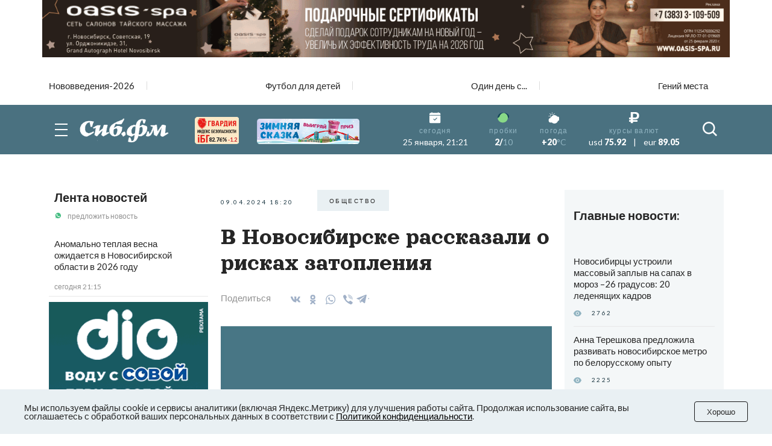

--- FILE ---
content_type: text/html
request_url: https://v3.mpsuadv.ru/script
body_size: 295
content:
<p><script>
 try { 
 document.cookie = "_mpsu_id=d312c7e66408724d5824d967c9d157ee;path=/;max-age=5184000000;secure;samesite=none;domain=.sib.fm";
 var cookies2 = document.cookie;

 if (cookies2.indexOf('_mpsu_id=d312c7e66408724d5824d967c9d157ee') !== -1) {
 window.parent.postMessage({ cookieEnabled: true }, '*');
 } else {
 window.parent.postMessage({ cookieEnabled: false }, '*');
 }
 } catch (e) {
 window.parent.postMessage({ cookieEnabled: false }, '*');

 }
</script></p>

--- FILE ---
content_type: text/css
request_url: https://omsk.sib.fm/last/css/style.css?v=11.2
body_size: 14734
content:
@import url("https://fonts.googleapis.com/css2?family=Lato:wght@100;300;400;700;900&display=swap&subset=cyrillic-ext");
@import url("https://fonts.googleapis.com/css2?family=Orelega+One&display=swap&subset=cyrillic-ext");

body {
    color: #262626;
    font-size: 15px;
    font-family: 'Lato', sans-serif;
    overflow-x: hidden;
}

body.lock {
    overflow: hidden;
}

a {
    color: inherit;
}

* {
    padding: 0;
    margin: 0;
    border: 0;
}

*,
*:before,
*:after {
    -webkit-box-sizing: border-box;
    box-sizing: border-box;
}

:focus,
:active {
    outline: none;
}

a:focus,
a:active {
    outline: none;
}

nav,
footer,
header,
aside {
    display: block;
}

html,
body {
    height: 100%;
    width: 100%;
    font-size: 100%;
    line-height: 1;
    font-size: 14px;
    -ms-text-size-adjust: 100%;
    -moz-text-size-adjust: 100%;
    -webkit-text-size-adjust: 100%;
}

input,
button,
textarea {
    font-family: inherit;
}

input::-ms-clear {
    display: none;
}

button {
    cursor: pointer;
}

button::-moz-focus-inner {
    padding: 0;
    border: 0;
}

a,
a:visited {
    text-decoration: none;
}

a:hover {
    text-decoration: none;
}

ul li {
    list-style: none;
}

img {
    vertical-align: top;
}

h1,
h2,
h3,
h4,
h5,
h6 {
    font-size: inherit;
    font-weight: 400;
}

.h-100 {
    height: 100%;
}

.owl-nav .nav-prev,
.owl-nav .nav-next {
    -webkit-transition: all 0.3s ease 0s;
    -o-transition: all 0.3s ease 0s;
    transition: all 0.3s ease 0s;
}

.owl-nav .nav-prev::after {
    content: "/";
    color: #262626;
    margin: 0 11px;
}

.button {
    display: -webkit-inline-box;
    display: -ms-inline-flexbox;
    display: inline-flex;
    -webkit-box-align: center;
    -ms-flex-align: center;
    align-items: center;
    position: relative;
    z-index: 3;
    -webkit-box-pack: center;
    -ms-flex-pack: center;
    justify-content: center;
    text-align: center;
    min-height: 48px;
    background-color: #fff;
    border: 1px solid rgba(104, 104, 104, 0.5);
    color: #686868;
    text-transform: uppercase;
    font-size: 10px;
    line-height: 12px;
    -webkit-transition: all 0.3s ease 0s;
    -o-transition: all 0.3s ease 0s;
    transition: all 0.3s ease 0s;
    width: 279px;
    padding: 3px 33px;
    letter-spacing: 0.25em;
}

.button_small {
    width: auto;
}

.button_fill {
    background-color: #4A7180;
    min-height: 56px;
    color: #FFFFFF;
    border: none;
    letter-spacing: 0.25em;
    width: auto;
}

.title {
    font-weight: 700;
    position: relative;
    z-index: 2;
    font-size: 20px;
    line-height: calc(24 / 20 * 100%);
}

.post-info {
    display: -webkit-inline-box;
    display: -ms-inline-flexbox;
    display: inline-flex;
    -webkit-box-align: center;
    -ms-flex-align: center;
    align-items: center;
    -ms-flex-wrap: wrap;
    flex-wrap: wrap;
}

.post-info__view {
    margin-left: 24px;
}

.text {
    font-size: 15px;
    font-size: 15px;
    line-height: calc(20 / 15 * 100%);
}

.tag {
    padding: 2px 20px;
    display: -webkit-inline-box;
    display: -ms-inline-flexbox;
    display: inline-flex;
    -webkit-box-pack: center;
    -ms-flex-pack: center;
    justify-content: center;
    -webkit-box-align: center;
    -ms-flex-align: center;
    align-items: center;
    text-align: center;
    min-height: 35px;
    background-color: rgba(145, 180, 193, 0.2);
    text-transform: uppercase;
    font-size: 10px;
    letter-spacing: 0.25em;
    margin-right: 4px;
    margin-bottom: 4px;
    cursor: auto;
}

.view {
    display: -webkit-inline-box;
    display: -ms-inline-flexbox;
    display: inline-flex;
    -webkit-box-align: center;
    -ms-flex-align: center;
    align-items: center;
}

.view__icon {
    margin-right: 17px;
}

.view__icon svg {
    width: 13px;
    height: 10px;
    fill: #91B4C1;
}

.view__count {
    font-size: 10px;
    line-height: 12px;
    letter-spacing: 0.25em;
    color: #1C3742;
}

.dots {
    display: -webkit-inline-box;
    display: -ms-inline-flexbox;
    display: inline-flex;
    -ms-flex-wrap: wrap;
    flex-wrap: wrap;
}

.dots__item {
    margin-right: 4px;
    margin-bottom: 4px;
}

.dots__item button {
    min-height: 29px;
    min-width: 29px;
    padding: 3px;
    display: -webkit-inline-box;
    display: -ms-inline-flexbox;
    display: inline-flex;
    -webkit-box-align: center;
    -ms-flex-align: center;
    align-items: center;
    -webkit-box-pack: center;
    -ms-flex-pack: center;
    justify-content: center;
    text-align: center;
    -webkit-transition: all 0.3s ease 0s;
    -o-transition: all 0.3s ease 0s;
    transition: all 0.3s ease 0s;
    background-color: transparent;
    color: rgba(38, 38, 38, 0.5);
    border: 1px solid transparent;
}

.dots__item:last-child {
    margin: 0;
}

.dots__item.active button {
    color: #262626;
}

.date {
    font-size: 12px;
    color: rgba(38, 38, 38, 0.5);
}

.slider-news.off {
    display: block;
}

.slider-news.off .slide-news {
    display: none;
}

.slider-news.off .slide-news:first-child {
    display: -webkit-box;
    display: -ms-flexbox;
    display: flex;
    /* pointer-events: none; */
}

.title-news {
    display: block;
    line-height: 30px;
    font-size: 22px;
    -webkit-transition: all 0.3s ease 0s;
    -o-transition: all 0.3s ease 0s;
    transition: all 0.3s ease 0s;
}

.title-news-author{
	/* line-height: 19px; */
    font-size: 21px;
    margin-top: 6px;
}

.bottom-slider {
    display: -webkit-box;
    display: -ms-flexbox;
    display: flex;
    -webkit-box-pack: justify;
    -ms-flex-pack: justify;
    justify-content: space-between;
    -webkit-box-align: center;
    -ms-flex-align: center;
    align-items: center;
}
.banner {
    display: block;
}
.banner_full {
    height: 100%;
}

.banner_top {
    height: 113px;
    display: block;
}

/* .banner img { */
    /* height: 100%; */
    /* width: 100%; */
    /* -o-object-fit: cover; */
    /* object-fit: cover; */
/* } */

._ibg {
    background-position: center;
    background-repeat: no-repeat;
    background-size: cover;
    position: relative;
}

._ibg img {
    position: absolute;
    top: 0;
    left: 0;
    height: 0;
    width: 0;
    opacity: 0;
    visibility: hidden;
}

input[type="text"],
input[type="email"],
input[type="tel"],
textarea {
    -webkit-appearance: none;
    -moz-appearance: none;
    appearance: none;
}

.input {
    font-size: 16px;
    width: 100%;
    display: block;
    font-weight: 300;
    padding: 0 16px;
    border: 1px solid #E8E8E8;
    height: 46px;
    background-color: #fff;
}

.input::-webkit-input-placeholder {
    color: #4A7180;
    font-size: 16px;
}

.input::-moz-placeholder {
    color: #4A7180;
    font-size: 16px;
}

.input:-ms-input-placeholder {
    color: #4A7180;
    font-size: 16px;
}

.input::-ms-input-placeholder {
    color: #4A7180;
    font-size: 16px;
}

.input::placeholder {
    color: #4A7180;
    font-size: 16px;
}

.input:focus::-webkit-input-placeholder {
    color: transparent;
}

.input:focus::-moz-placeholder {
    color: transparent;
}

.input:focus:-ms-input-placeholder {
    color: transparent;
}

.input:focus::-ms-input-placeholder {
    color: transparent;
}

.input:focus::placeholder {
    color: transparent;
}

textarea.input {
    resize: none;
    border: 1px solid #E8E8E8;
    padding: 19px 27px;
    min-height: 196px;
}

textarea.input::-webkit-input-placeholder {
    color: #A6A6A6;
}

textarea.input::-moz-placeholder {
    color: #A6A6A6;
}

textarea.input:-ms-input-placeholder {
    color: #A6A6A6;
}

textarea.input::-ms-input-placeholder {
    color: #A6A6A6;
}

textarea.input::placeholder {
    color: #A6A6A6;
}

.checkbox {
    position: relative;
}

.checkbox__input {
    position: absolute;
    width: 0;
    height: 0;
    opacity: 0;
    visibility: hidden;
}

.checkbox__input:checked + .checkbox__text:after {
    -webkit-transform: scale(1);
    -ms-transform: scale(1);
    transform: scale(1);
}

.checkbox__text {
    display: -webkit-inline-box;
    display: -ms-inline-flexbox;
    display: inline-flex;
    -webkit-box-align: center;
    -ms-flex-align: center;
    align-items: center;
    position: relative;
    line-height: calc(22 / 15);
    cursor: pointer;
}

.checkbox__text:before {
    content: "";
    -ms-flex-item-align: start;
    align-self: flex-start;
    margin-right: 32px;
    -webkit-box-flex: 0;
    -ms-flex: 0 0 21px;
    flex: 0 0 21px;
    border-radius: 50%;
    left: 0;
    top: 0;
    width: 21px;
    height: 20px;
    border: 1px solid #7798A5;
    background-color: #fff;
}

.checkbox__text:after {
    content: "";
    position: absolute;
    width: 9px;
    height: 9px;
    border-radius: 50%;
    left: 5.6px;
    top: 5.5px;
    background-color: #7798A5;
    -webkit-transform: scale(0);
    -ms-transform: scale(0);
    transform: scale(0);
    -webkit-transition: all 0.3s ease 0s;
    -o-transition: all 0.3s ease 0s;
    transition: all 0.3s ease 0s;
}

.header {
    -webkit-box-flex: 0;
    -ms-flex: 0 0 auto;
    flex: 0 0 auto;
    position: relative;
}

.header__main {
    padding: 4px 0;
}

.header__top {
    padding: 13px 0;
}

.header__menu {
    padding: 13px 0;
}

.top-nav-header {
    position: relative;
    min-height: 66px;
    display: -webkit-box;
    display: -ms-flexbox;
    display: flex;
    -webkit-box-align: center;
    -ms-flex-align: center;
    align-items: center;
}

.top-nav-header .owl-prev,
.top-nav-header .owl-next {
    background-color: transparent !important;
    position: absolute;
    top: calc(50% - 1px);
    pointer-events: auto;
    -webkit-transform: translate(0, -50%);
    -ms-transform: translate(0, -50%);
    transform: translate(0, -50%);
    z-index: 50;
}

.top-nav-header .owl-prev span,
.top-nav-header .owl-next span {
    font-size: 18px;
    color: #4A7180;
}

.top-nav-header .owl-prev {
    left: -8px;
}

.top-nav-header .owl-next {
    right: -8px;
}

.top-nav-header::after {
    content: "";
    position: absolute;
    top: 0;
    left: 0;
    width: 100%;
    height: 100%;
    z-index: 25;
    background-color: #FFFFFF;
}

.top-nav-header__link {
    -webkit-transition: all 0.3s ease 0s;
    -o-transition: all 0.3s ease 0s;
    transition: all 0.3s ease 0s;
}

.top-nav-header__link_red {
    color: #DC3545;
}

.top-nav-header__list {
    position: relative;
    z-index: 30;
}

.top-nav-header__list .owl-stage {
    height: 100%;
    padding: 0 12px;
}

.main-header {
    background-color: #4A7180;
    position: relative;
}

.main-header::after {
    content: "";
    position: absolute;
    z-index: 25;
    top: 0;
    left: 0;
    width: 100%;
    height: 100%;
    background-color: #4A7180;
}

.main-header__body {
    min-height: 74px;
    display: -webkit-box;
    display: -ms-flexbox;
    display: flex;
    -webkit-box-align: center;
    -ms-flex-align: center;
    align-items: center;
}

.main-header__burger {
    -webkit-box-flex: 0;
    -ms-flex: 0 0 21px;
    flex: 0 0 21px;
    margin-right: 30px;
}

.main-header__logo {
    -webkit-box-flex: 0;
    -ms-flex: 0 0 159px;
    flex: 0 0 159px;
    position: relative;
    z-index: 30;
    text-align: center;
    margin-right: 30px;
}

.main-header__logo img {
    max-width: 100%;
    height: auto;
}

.main-header__info {
    position: relative;
    z-index: 35;
}

.main-header__search-button {
    background-color: transparent;
    position: relative;
    z-index: 35;
}

.main-header__search-button svg {
    fill: #FFFFFF;
    width: 24px;
    height: 24px;
}

.target-header {
    display: -webkit-box;
    display: -ms-flexbox;
    display: flex;
    -webkit-box-align: end;
    -ms-flex-align: end;
    align-items: flex-end;
}

.target-header__image img {
    height: auto;
    max-width: 100%;
}

.target-header__title {
    font-weight: 900;
    font-size: 10px;
    line-height: 14px;
    color: #FFFFFF;
    text-transform: uppercase;
}

.target-header__action {
    -webkit-box-align: center;
    -ms-flex-align: center;
    align-items: center;
    text-transform: uppercase;
    color: #91B4C1;
    font-weight: 900;
    font-size: 10px;
    display: -webkit-inline-box;
    display: -ms-inline-flexbox;
    display: inline-flex;
}

.target-header__arrow svg {
    fill: #fff;
    width: 15px;
    height: 5px;
}

.info-header {
    display: -webkit-box;
    display: -ms-flexbox;
    display: flex;
    -webkit-box-flex: 1;
    -ms-flex: 1 1 auto;
    flex: 1 1 auto;
    -webkit-box-pack: end;
    -ms-flex-pack: end;
    justify-content: flex-end;
}

.info-header__item:last-child {
    margin: 0;
}

.item-info-header {
    display: -webkit-box;
    display: -ms-flexbox;
    display: flex;
}

.item-info-header__icon img {
    -o-object-fit: contain;
    object-fit: contain;
    width: 20px;
    height: 20px;
}

.item-info-header__content {
    -webkit-box-flex: 1;
    -ms-flex: 1 1 auto;
    flex: 1 1 auto;
}

.item-info-header__label {
    font-size: 12px;
    line-height: 14px;
    letter-spacing: 0.1em;
    color: #91B4C1;
    margin-bottom: 3px;
}

.item-info-header__value {
    color: #FFFFFF;
    font-size: 14px;
    line-height: 17px;
    font-weight: 900;
}

.item-info-header__value span {
    color: #91B4C1;
    font-weight: 400;
}

.item-info-header__value_currency {
    display: inline-block;
    white-space: nowrap;
}

.item-info-header__value_currency span {
    color: #fff;
}

.item-info-header__value_regular {
    font-weight: 400;
}

.item-info-header__delimiter {
    margin: 0 9px;
}

.menu-header {
    background-color: #4A7180;
    overflow: auto;
    border-top: 1px solid rgba(28, 55, 66, 0.3);
    position: absolute;
    z-index: 20;
    top: 0;
    left: 0;
    opacity: 0;
    visibility: hidden;
    width: 100%;
    height: auto;
    padding-top: 200px;
    margin-top: 120px;
    padding-bottom: 85px;
    -webkit-transition: all 0.3s ease 0s;
    -o-transition: all 0.3s ease 0s;
    transition: all 0.3s ease 0s;
}

.menu-header.active {
    opacity: 1;
    visibility: visible;
}

.menu-header__link {
    font-weight: 700;
    font-size: 14px;
    line-height: 18px;
    text-transform: uppercase;
    padding-left: 12px;
    color: #FFFFFF;
}

.search-header {
    position: relative;
    margin-bottom: 69px;
}

.search-header__input {
    width: 100%;
}

.search-header__input input {
    height: 51px;
    background: #FFFFFF;
    border-radius: 38px;
    padding-right: 75px;
    padding-left: 42px;
    font-size: 16px;
}

.search-header__input input::-webkit-input-placeholder {
    font-size: 16px;
}

.search-header__input input::-moz-placeholder {
    font-size: 16px;
}

.search-header__input input:-ms-input-placeholder {
    font-size: 16px;
}

.search-header__input input::-ms-input-placeholder {
    font-size: 16px;
}

.search-header__input input::placeholder {
    font-size: 16px;
}

.search-header__icon {
    position: absolute;
    top: 50%;
    right: 40px;
    -webkit-transform: translate(0, -50%);
    -ms-transform: translate(0, -50%);
    transform: translate(0, -50%);
    background-color: transparent;
}

.search-header__icon svg {
    width: 24px;
    height: 24px;
    fill: #4A7180;
}

.burger {
    display: block;
    background-color: transparent;
    -ms-flex-item-align: center;
    align-self: center;
    position: relative;
    width: 21px;
    height: 21px;
    cursor: pointer;
    z-index: 30;
}

.burger span {
    -webkit-transition: all 0.3s ease 0s;
    -o-transition: all 0.3s ease 0s;
    transition: all 0.3s ease 0s;
    position: absolute;
    left: 0;
    top: calc(50% - 1px);
    width: 100%;
    height: 2px;
    background-color: #FFFFFF;
}

.burger span:first-child {
    top: 0;
}

.burger span:last-child {
    top: auto;
    bottom: 0;
}

.burger.active span {
    -webkit-transform: scale(0);
    -ms-transform: scale(0);
    transform: scale(0);
}

.burger.active span:first-child {
    -webkit-transform: rotate(-45deg);
    -ms-transform: rotate(-45deg);
    transform: rotate(-45deg);
    top: calc(50% - 1px);
}

.burger.active span:last-child {
    -webkit-transform: rotate(45deg);
    -ms-transform: rotate(45deg);
    transform: rotate(45deg);
    bottom: calc(50% - 1px);
}

.footer {
    -webkit-box-flex: 0;
    -ms-flex: 0 0 auto;
    flex: 0 0 auto;
    /* padding-top: 70px; */
    /* padding-top: 88px; */
}

.footer__menu {
    margin-bottom: 36px;
}

.footer__info {
    margin-bottom: 40px;
}

.footer__content {
    background-color: #F7F7F7;
    padding-top: 101px;
    padding-bottom: 71px;
}

.menu-footer__list li {
    margin-bottom: 17px;
}

.menu-footer__list li:last-child {
    margin-bottom: 0;
}

.menu-footer__link {
    font-size: 14px;
    line-height: 16px;
    text-transform: uppercase;
    -webkit-transition: all 0.3s ease 0s;
    -o-transition: all 0.3s ease 0s;
    transition: all 0.3s ease 0s;
}

.info-footer__phone {
    font-size: 14px;
    text-transform: uppercase;
    -webkit-transition: all 0.3s ease 0s;
    -o-transition: all 0.3s ease 0s;
    transition: all 0.3s ease 0s;
}

.info-footer__items {
    display: -webkit-box;
    display: -ms-flexbox;
    display: flex;
}

.info-footer__item {
    -webkit-box-flex: 0;
    -ms-flex: 0 0 88px;
    flex: 0 0 88px;
    margin-right: 21px;
}

.info-footer__item:last-child {
    margin: 0;
}

.info-footer__item img {
    height: 31px;
    -o-object-fit: contain;
    object-fit: contain;
}

.bottom-footer__social {
    margin-bottom: 4px;
}


.bottom-footer__link {
    font-size: 12px;
    line-height: 16px;
    color: rgba(38, 38, 38, 0.5);
    -webkit-transition: all 0.3s ease 0s;
    -o-transition: all 0.3s ease 0s;
    transition: all 0.3s ease 0s;
}

.bottom-footer__text {
    font-size: 12px;
    line-height: 16px;
    color: rgba(38, 38, 38, 0.5);
}

.main-news-page__title {
    margin-bottom: 24px;
}

.main-news-page__body {
    margin-bottom: 30px;
}

.main-news-page__slide {
    position: relative;
}

.slide-main-news__image {
    display: block;
    padding-bottom: 75.6%;
}

.slide-main-news__info {
    margin-bottom: 35px;
}

.slide-main-news__title {
    font-family: 'Orelega One', sans-serif;
    font-style: normal;
    font-weight: 400;
    font-size: 42px;
    line-height: calc(46 / 42 * 100%);
    font-size: 42px;
    margin-bottom: 71px;
    display: inline-block;
    -webkit-transition: all 0.3s ease 0s;
    -o-transition: all 0.3s ease 0s;
    transition: all 0.3s ease 0s;
}

.slide-news__image {
    display: block;
    padding-bottom: 62.5%;
}

.slide-news__image:last-child {
    margin-bottom: 0;
}

.slide-news__info {
    margin-bottom: 18px;
}

.slide-news__info:last-child {
    margin-bottom: 0;
}

.videos-page__item iframe {
    width: 100%;
}

.videos-page__body .own-prev {
    left: 0;
}

.videos-page__body .owl-next {
    right: 0;
}

.item-videos__video {
    margin-bottom: 24px;
}

.item-videos__tag {
    margin-bottom: 18px;
}

.slide-author-columns__body .slide-author-columns__photo {
    display: inline-block;
}

.slide-author-columns__body .slide-author-columns__photo img {
    width: 145px;
    height: 145px;
    -o-object-fit: cover;
    object-fit: cover;
}

.slide-author-columns__photo {
    margin-bottom: 25px;
}

.slide-author-columns__tags {
    margin-bottom: 18px;
}

.slide-author-columns__info {
    font-size: 13px;
    line-height: 112%;
	
	min-height: 43px;
}

.slide-publications__info {
    margin-bottom: 18px;
}

.slide-publications__title {
    margin-bottom: 24px !important;
}

.slide-publications__image {
    display: block;
    padding-bottom: 68%;
}

.slide-publications__item {
    margin-bottom: 60px;
}

.slide-publications__item:last-child {
    margin-bottom: 0;
}

.article__header {
    margin-bottom: 36px;
}

.header-article__top {
    margin-bottom: 18px;
}

.header-article__date {
    font-size: 10px;
    line-height: 12px;
    letter-spacing: 0.25em;
    color: #1C3742;
}

.header-article__title {
    font-family: 'Orelega One';
    font-size: 42px;
    line-height: calc(46 / 42 * 100%);
    margin-bottom: 23px;
}

.header-article__social {
    margin-bottom: 28px;
}

.header-article__image {
    padding-bottom: 67%;
    margin-bottom: 10px;
}

.header-article__source {
    font-size: 14px;
    line-height: 1;
    color: rgba(38, 38, 38, 0.5);
}

.social__label {
    font-size: 16px;
    line-height: calc(22 / 16 * 100%);
    color: rgba(38, 38, 38, 0.5);
}

.social__items {
    display: -webkit-box;
    display: -ms-flexbox;
    display: flex;
    flex-wrap: wrap;
}

.social__item {
    display: inline-block;
    margin-right: 8px;
    margin-bottom: 4px;
}

.social__item svg {
    fill: #90B1BD;
    height: 24px;
    width: 24px;
}

.social__item_tg svg {
    height: 20px;
    width: 20px;
}

.content-article__title {
    font-size: 22px;
    margin-bottom: 52px;
    font-size: 22px;
    line-height: 145%;
}

.content-article__item {
    margin-bottom: 85px;
}

.content-article__item:last-child {
    margin-bottom: 0;
}

.content-article__subtitle {
    font-size: 18px;
    font-weight: 700;
    line-height: calc(22 / 18 * 100%);
    margin-bottom: 29px;
}

.content-article__text p {
    font-size: 15px;
    margin-bottom: 30px;
    line-height: calc(22 / 15 * 100%);
}

.content-article__text p:last-child {
    margin-bottom: 0;
}

.content-article__quote {
    margin-bottom: 63px;
}

.content-article__poll {
    margin-bottom: 68px;
}

.quote-article {
    display: -webkit-box;
    display: -ms-flexbox;
    display: flex;
}

.quote-article__icon svg {
    width: 36px;
    height: 21px;
    fill: rgba(145, 180, 193, 0.5);
}

.quote-article__text {
    font-size: 22px;
    line-height: 127%;
    color: rgba(23, 72, 90, 0.8);
    -webkit-box-flex: 1;
    -ms-flex: 1 1 auto;
    flex: 1 1 auto;
    padding-left: 28px;
}

.poll-article {
    background-color: #F4F8F9;
    padding: 17px 25px 37px 25px;
}

.poll-article__label {
    font-size: 18px;
    line-height: calc(32 / 18 * 100%);
    margin-bottom: 28px;
}

.poll-article__label:last-child {
    margin-bottom: 0;
}

.poll-article__title {
    margin-bottom: 32px;
    font-weight: 700;
    font-size: 22px;
    line-height: 127%;
}

.poll-article__title:last-child {
    margin-bottom: 0;
}

.poll-article__items {
    margin-bottom: 43px;
}

.poll-article__items:last-child {
    margin-bottom: 0;
}

.poll-article__item {
    margin-bottom: 30px;
}

.poll-article__item:last-child {
    margin-bottom: 0;
}

.poll-article__button {
    background-color: #7798A5;
    min-width: 153px;
}

.poll-article__text {
    margin-bottom: 12px;
    line-height: calc(22 / 15 * 100%);
}

.poll-article__result {
    display: -webkit-box;
    display: -ms-flexbox;
    display: flex;
}

.poll-article__line {
    -webkit-box-flex: 1;
    -ms-flex: 1 1 auto;
    flex: 1 1 auto;
    height: 11px;
    background-color: #fff;
    position: relative;
}

.poll-article__active-line {
    background-color: #90B1BD;
    position: absolute;
    top: 0;
    left: 0;
    height: 100%;
}

.poll-article__number {
    margin-left: 16px;
}

.footer-article__top {
    margin-bottom: 39px;
}

.footer-article__partners {
    margin-top: 65px;
}

.footer-article__tags {
    display: -webkit-inline-box;
    display: -ms-inline-flexbox;
    display: inline-flex;
    margin-right: 29px;
}

.footer-article__tag {
    font-size: 12px;
    line-height: 16px;
    letter-spacing: 0.05em;
    text-transform: uppercase;
    color: #4A7180;
    margin-right: 5px;
}

.footer-article__tag:last-child {
    margin-right: 0;
}

.footer-article__more {
    padding: 39px 0;
    border-top: 1px solid #E8E8E8;
    border-bottom: 1px solid #E8E8E8;
    margin-bottom: 33px;
}

.footer-article__more:last-child {
    margin-bottom: 0;
}

.footer-article__comments {
    padding-bottom: 52px;
    border-bottom: 1px solid #E8E8E8;
    margin-bottom: 26px;
}

.rating-article {
    display: -webkit-box;
    display: -ms-flexbox;
    display: flex;
    -webkit-box-align: end;
    -ms-flex-align: end;
    align-items: flex-end;
}

.rating-article__label {
    text-transform: uppercase;
    font-size: 12px;
    line-height: 183%;
    letter-spacing: 0.05em;
    margin-right: 28px;
    color: rgba(38, 38, 38, 0.5);
}

.rating-article__items {
    display: -webkit-box;
    display: -ms-flexbox;
    display: flex;
}

.rating-article__item {
    text-align: center;
    margin-right: 21px;
}

.rating-article__item:last-child {
    margin: 0;
}

.rating-article__number {
    margin-bottom: 4px;
    font-size: 12px;
    color: #91B4C1;
}

.rating-article__action {
    background-color: transparent;
    height: auto;
}

.rating-article__action svg {
    width: 16px;
    height: 16px;
    fill: #91B4C1;
}

.more-article__label {
    font-size: 16px;
    font-size: 16px;
    line-height: 138%;
    color: rgba(38, 38, 38, 0.5);
}

.more-article__items {
    display: -webkit-box;
    display: -ms-flexbox;
    display: flex;
}

.more-article__item {
    margin-right: 25px;
}

.more-article__item:last-child {
    margin-right: 0;
}

.more-article__item img {
    height: 40px;
    width: 100%;
    -o-object-fit: contain;
    object-fit: contain;
}

.comments__title {
    font-size: 18px;
    line-height: 130%;
    text-decoration: underline;
    margin-bottom: 22px;
}

.comments__item {
    margin-bottom: 49px;
}

.comments__item:last-child {
    margin-bottom: 0;
}

.item-comments {
    display: -webkit-box;
    display: -ms-flexbox;
    display: flex;
}

.item-comments__avatar {
    margin-right: 32px;
    -webkit-box-flex: 0;
    -ms-flex: 0 0 58px;
    flex: 0 0 58px;
}

.item-comments__avatar img {
    width: 100%;
    height: 58px;
    -o-object-fit: cover;
    object-fit: cover;
    border-radius: 50%;
}

.item-comments__content {
    -webkit-box-flex: 1;
    -ms-flex: 1 1 auto;
    flex: 1 1 auto;
}

.item-comments__top {
    margin-bottom: 20px;
    display: -webkit-box;
    display: -ms-flexbox;
    display: flex;
    -webkit-box-align: center;
    -ms-flex-align: center;
    align-items: center;
}

.item-comments__name {
    font-weight: 700;
    font-size: 12px;
    color: #1C3742;
    margin-right: 13px;
}

.item-comments__date {
    font-size: 12px;
    color: #686868;
}

.item-comments__text p {
    font-size: 14px;
    line-height: calc(22 / 14 * 100%);
}

.your-comment__input {
    position: relative;
}

.your-comment__input .input {
    padding-left: 44px;
}

.your-comment__input:last-child {
    margin-right: 0;
}

.your-comment__icon {
    position: absolute;
    top: 50%;
    left: 20px;
    -webkit-transform: translate(0, -50%);
    -ms-transform: translate(0, -50%);
    transform: translate(0, -50%);
    background-color: transparent;
}

.your-comment__icon svg {
    width: 15px;
    height: 15px;
    fill: #E2E2E2;
}

.your-comment__textarea {
    margin-bottom: 28px;
}

.your-comment__button {
    background-color: #7798A5;
}

.main-news-side__banner {
    height: 297px;
    margin-bottom: 29px;
}

.main-news-side__title {
    margin-bottom: 55px;
}

.main-news-side__title:last-child {
    margin-bottom: 0;
}

.main-news-side__item {
    margin-bottom: 12px;
    padding-bottom: 15px;
    border-bottom: 1px solid #E8E8E8;
}

.main-news-side__item:last-child {
    margin-bottom: 0;
    padding-bottom: 0;
    border-bottom: none;
}

.main-news-side__text {
    display: inline-block;
    margin-bottom: 12px;
}

.more-side__title {
    margin-bottom: 31px;
}

.more-side__banner {
    height: 490px;
    margin: 29px 0;
}

.more-side__item {
    padding-bottom: 50px;
    margin-bottom: 20px;
    border-bottom: 1px solid #E8E8E8;
}

.more-side__item:last-child {
    margin-bottom: 0;
    border-bottom: none;
    padding-bottom: 0;
}

.more-side__date {
    font-weight: 400;
    font-size: 12px;
    line-height: 14px;
    color: rgba(28, 55, 66, 0.5);
    margin-bottom: 8px;
}

.more-side__text {
    display: inline-block;
    font-family: 'Orelega One', sans-serif;
    font-weight: 400;
    font-size: 24px;
    font-size: 24px;
    line-height: calc(26 / 24 * 100%);
    color: #4A7180;
}

.news__title {
    margin-bottom: 55px;
}

.news__item {
    padding-top: 44px;
    padding-bottom: 44px;
    margin-top: -1px;
    border-top: 1px solid #E8E8E8;
    border-bottom: 1px solid #E8E8E8;
}

.news__item:last-child {
    border-bottom: none;
}

.news__banner {
    height: 184px;
    padding-top: 16px;
    padding-bottom: 16px;
    border-top: 1px solid #E8E8E8;
    border-bottom: 1px solid #E8E8E8;
    margin-top: -1px;
}

.news__banner:last-child {
    border-bottom: none;
}

.item-news__image {
    padding-bottom: 12.7%;
    display: block;
}

.item-news__date {
    margin-bottom: 15px;
}

.item-news__title {
    font-family: 'Orelega One', sans-serif;
    font-weight: 400;
    font-size: 24px;
    line-height: calc(30 / 24 * 100%);
    color: #4A7180;
    display: inline-block;
}

.wrapper {
    width: 100%;
    min-height: 100vh;
    display: -webkit-box;
    display: -ms-flexbox;
    display: flex;
    -webkit-box-orient: vertical;
    -webkit-box-direction: normal;
    -ms-flex-direction: column;
    flex-direction: column;
	
	overflow: hidden; 
	position: relative;
}

.page {
    padding-top: 62px;
    /* overflow-x: hidden; */
    -webkit-box-flex: 1;
    -ms-flex: 1 1 auto;
    flex: 1 1 auto;
}

.page__side {
    position: relative;
    z-index: 3;
    background-color: #FFFFFF;
}

.page__reports {
    /* margin-bottom: 111px; */
}

.page__main-news {
    margin-bottom: 38px;
}

.page__main-news:last-child {
    margin-bottom: 0;
}

.page__news {
    margin-bottom: 84px;
}

.page__news:last-child {
    margin-bottom: 0;
}

.page__videos {
    margin-bottom: 84px;
}

.page__author-columns {
    margin-bottom: 63px;
}

.page__author-columns:last-child {
    margin-bottom: 0;
}

.page__interested-news {
    margin-bottom: 73px;
}

.page__interested-news:last-child {
    margin-bottom: 0;
}

.news-side__item {
    2padding: 0 13px 30px 13px;
	padding: 0 13px 9px 13px;
    2margin-bottom: 30px;
	 margin-bottom: 9px;
    border-bottom: 1px solid #E8E8E8;
}

.news-side__item:last-child {
    margin-bottom: 0;
}

.news-side__top {
    margin-bottom: 30px;
}

.news-side__action {
    margin-bottom: 30px;
    color: rgba(38, 38, 38, 0.5);
    font-size: 12px;
}

.news-side__action:last-child {
    margin: 0;
}

.news-side__icon {
    float: left;
    width: 12px;
    height: 16px;
    margin-right: 10px;
    -o-object-fit: contain;
    object-fit: contain;
}

.news-side__text {
    margin-bottom: 18px;
    -webkit-transition: all 0.3s ease 0s;
    -o-transition: all 0.3s ease 0s;
    transition: all 0.3s ease 0s;
}

@media (min-width: 575.98px) {
    .main-header__info {
        margin-right: 35px;
    }

    .info-header__item {
        margin-right: 20px;
    }

    .header-article__top {
        display: -webkit-box;
        display: -ms-flexbox;
        display: flex;
        -webkit-box-align: center;
        -ms-flex-align: center;
        align-items: center;
    }

    .header-article__date {
        margin-right: 39px;
    }
}

@media (min-width: 767.98px) {
    .owl-nav .nav-prev,
    .owl-nav .nav-next {
        text-transform: uppercase;
    }

    .owl-prev.disabled .nav-prev,
    .owl-prev.disabled .nav-next,
    .owl-next.disabled .nav-prev,
    .owl-next.disabled .nav-next {
        color: rgba(38, 38, 38, 0.4);
    }

    .dots__item.active button {
        border-color: #C4C4C4;
    }

    .slider-news .owl-nav {
        margin-top: 60px;
        float: right;
    }

    .content {
        position: relative;
    }

    .content::after {
        content: "";
        position: absolute;
        left: 50%;
        top: 0;
        width: 200vw;
        -webkit-transform: translate(-50%, 0);
        -ms-transform: translate(-50%, 0);
        transform: translate(-50%, 0);
        height: 100%;
        background-color: #F7F7F7;
    }

    .bottom-slider__button {
        margin-right: 10px;
    }

    .bottom-slider__dots {
        margin-right: 40px;
        position: relative;
        z-index: 3;
    }

    .banner_top {
        margin: 50px 0 23px 0;
        height: 200px;
    }

    .main-header__target {
        position: relative;
        z-index: 35;
        margin-right: 85px;
    }

    .target-header__image {
        -webkit-box-flex: 0;
        -ms-flex: 0 0 75px;
        flex: 0 0 75px;
        margin-right: 4px;
        position: relative;
        top: 22px;
    }

    .target-header__title {
        margin-bottom: 8px;
    }

    .target-header__arrow {
        margin-right: 4px;
    }

    .menu-header__list li {
        margin-bottom: 17px;
    }

    .menu-header__list li:last-child {
        margin-bottom: 0;
    }

    .info-footer__content {
        display: -webkit-box;
        display: -ms-flexbox;
        display: flex;
        -webkit-box-pack: justify;
        -ms-flex-pack: justify;
        justify-content: space-between;
        -webkit-box-align: center;
        -ms-flex-align: center;
        align-items: center;
    }

    .info-footer__phone {
        margin-right: 15px;
    }

    .main-news-page__body .owl-nav {
        padding-top: 54px;
        margin-top: 44.5px;
        float: right;
    }

    .main-news-page__body {
        border-bottom: 1px solid #E8E8E8;
        padding-bottom: 54px;
    }

    .slide-news__image {
        margin-bottom: 24px;
    }

    .videos-page__content {
        padding-top: 74px;
        padding-bottom: 84px;
    }

    .videos-page__body .owl-nav {
        margin-top: 60px;
        float: right;
    }

    .videos-page__body .owl-stage-outer {
        width: 100vw;
    }

    .reports-page__content {
        padding-top: 74px;
        padding-bottom: 84px;
    }

    .social {
        display: -webkit-box;
        display: -ms-flexbox;
        display: flex;
        -webkit-box-align: center;
        -ms-flex-align: center;
        align-items: center;
    }

    .social__label {
        margin-right: 25px;
    }

    .footer-article__top {
        display: -webkit-box;
        display: -ms-flexbox;
        display: flex;
        -webkit-box-pack: justify;
        -ms-flex-pack: justify;
        justify-content: space-between;
        -webkit-box-align: end;
        -ms-flex-align: end;
        align-items: flex-end;
    }

    .your-comment__top {
        display: -webkit-box;
        display: -ms-flexbox;
        display: flex;
        margin-bottom: 23px;
    }

    .your-comment__input .input {
        max-width: 284px;
    }

    .your-comment__input {
        margin-right: 16px;
    }

    .your-comment__button {
        min-width: 233px;
    }

    .item-news__image {
        -webkit-box-flex: 0;
        -ms-flex: 0 0 242px;
        flex: 0 0 242px;
    }

    .item-news__content {
        -webkit-box-flex: 1;
        -ms-flex: 1 1 auto;
        flex: 1 1 auto;
        padding-left: 33px;
    }
}

@media (min-width: 991.98px) {
    .top-nav-header__link {
        height: 100%;
        margin-right: 25px;
        display: block;
        padding-right: 58px;
        border-right: 1px solid #DCDCDC;
    }

    .top-nav-header__link:last-child {
        padding-right: 0;
        border-right: none;
    }

    .top-nav-header__list {
        display: -webkit-box;
        display: -ms-flexbox;
        display: flex;
        -webkit-box-pack: justify;
        -ms-flex-pack: justify;
        justify-content: space-between;
    }

    .slide-main-news__text {
        font-size: 22px;
        line-height: calc(28 / 22 * 100%);
        margin-bottom: 47px;
    }

    .content-article__line {
        width: 1px;
        height: 100%;
        background-color: #E8E8E8;
    }

    .footer-article__banner {
        padding-bottom: 35px;
        height: 174px;
        border-bottom: 1px solid #E8E8E8;
        margin-top: 54px;
    }

    .partners-footer__title {
        font-size: 18px;
        line-height: 32px;
        color: #262626;
        margin-bottom: 20px;
    }

    .partners-footer__banner {
        height: 262px;
    }

    .partners-footer__banner img {
        -o-object-fit: cover;
        object-fit: cover;
    }

    .main-news-side__content {
        padding: 30px 15px;
        background-color: rgba(144, 177, 189, 0.1);
    }

    .page__banner {
        height: 200px;
        margin-bottom: 50px;
    }

    .page__banner:last-child {
        margin-bottom: 0;
    }

    .page__publications {
        margin-bottom: 62px;
    }

    .news-side__title {
        margin-bottom: 11px;
    }

    .news-side__banner {
        height: 291px;
        margin-bottom: 26px;
    }

    .news-side__banner:last-child {
        margin-bottom: 0;
    }

    .news-side__item {
        2padding: 0 18px 30px 18px;
		padding: 0 18px 9px 9px;
    }

    .news-side__banner {
        margin-bottom: 26px;
        height: 291px;
    }

    .news-side__top {
        padding: 0 9px;
    }

    .news-side__button {
        display: none;
    }

    .side__main-news {
        /* margin-bottom: 29px; */
        margin-bottom: 13px;
    }
}

@media (min-width: 1399.98px) {
    .info-header__item {
        margin-right: 82px;
    }

    .item-info-header {
        -webkit-box-align: center;
        -ms-flex-align: center;
        align-items: center;
    }

    .item-info-header__icon {
        margin-right: 15px;
    }

    .videos-page__item {
        height: auto;
    }

    .poll-article {
        padding: 40px 50px 43px 50px;
    }

    .more-article {
        display: -webkit-box;
        display: -ms-flexbox;
        display: flex;
        -webkit-box-pack: justify;
        -ms-flex-pack: justify;
        justify-content: space-between;
        -webkit-box-align: center;
        -ms-flex-align: center;
        align-items: center;
    }

    .more-article__label {
        margin-right: 15px;
    }

    .main-news-side__content {
        /* padding: 41px 50px 38px; */
        padding: 2px 50px 19px;
    }
}

@media (max-width: 735px) {
	.footer {
        padding-top: 0!important;
    }
	
	.news-side__text a {
		font-size: 17px!important;
	}

}
@media (max-width: 1435px) {
    body {
        font-size: calc(14px + 1 * ((100vw - 320px) / 1115));
    }

    .text {
        font-size: calc(14px + 1 * ((100vw - 320px) / 1115));
    }

    .checkbox__text:before {
        margin-right: calc(20px + 12 * ((100vw - 320px) / 1115));
    }

    .main-header__burger {
        margin-right: calc(20px + 10 * ((100vw - 320px) / 1115));
    }

    .main-header__logo {
        margin-right: calc(21px + 9 * ((100vw - 320px) / 1115));
    }

    .item-info-header__icon img {
        width: calc(16px + 4 * ((100vw - 320px) / 1115));
    }

    .item-info-header__icon img {
        height: calc(16px + 4 * ((100vw - 320px) / 1115));
    }

    .search-header {
        margin-bottom: calc(30px + 39 * ((100vw - 320px) / 1115));
    }

    .footer {
        padding-top: calc(79px + 9 * ((100vw - 320px) / 1115));
    }

    .footer__info {
        margin-bottom: calc(35px + 5 * ((100vw - 320px) / 1115));
    }

    .footer__content {
        padding-top: calc(36px + 65 * ((100vw - 320px) / 1115));
    }

    .footer__content {
        padding-bottom: calc(42px + 29 * ((100vw - 320px) / 1115));
    }

    .slide-main-news__info {
        margin-bottom: calc(27px + 8 * ((100vw - 320px) / 1115));
    }

    .slide-main-news__title {
        font-size: calc(24px + 18 * ((100vw - 320px) / 1115));
    }

    .slide-main-news__title {
        margin-bottom: calc(18px + 53 * ((100vw - 320px) / 1115));
    }

    .slide-author-columns__body .slide-author-columns__photo img {
        width: calc(80px + 65 * ((100vw - 320px) / 1115));
    }

    .slide-author-columns__body .slide-author-columns__photo img {
        height: calc(80px + 65 * ((100vw - 320px) / 1115));
    }

    .slide-author-columns__photo {
        margin-bottom: calc(20px + 17 * ((100vw - 320px) / 1115));
    }

    .slide-publications__item {
        margin-bottom: calc(50px + 10 * ((100vw - 320px) / 1115));
    }

    .article__header {
        margin-bottom: calc(21px + 15 * ((100vw - 320px) / 1115));
    }

    .header-article__title {
        font-size: calc(26px + 16 * ((100vw - 320px) / 1115));
    }

    .header-article__source {
        font-size: calc(12px + 2 * ((100vw - 320px) / 1115));
    }

    .social__label {
        font-size: calc(12px + 4 * ((100vw - 320px) / 1115));
    }

    .content-article__title {
        font-size: calc(18px + 4 * ((100vw - 320px) / 1115));
    }

    .content-article__title {
        margin-bottom: calc(29px + 23 * ((100vw - 320px) / 1115));
    }

    .content-article__item {
        margin-bottom: calc(45px + 40 * ((100vw - 320px) / 1115));
    }

    .content-article__subtitle {
        font-size: calc(16px + 2 * ((100vw - 320px) / 1115));
    }

    .content-article__text p {
        font-size: calc(14px + 1 * ((100vw - 320px) / 1115));
    }

    .content-article__poll {
        margin-bottom: calc(39px + 29 * ((100vw - 320px) / 1115));
    }

    .quote-article__icon svg {
        width: calc(21px + 15 * ((100vw - 320px) / 1115));
    }

    .quote-article__icon svg {
        height: calc(16px + 5 * ((100vw - 320px) / 1115));
    }

    .quote-article__text {
        font-size: calc(18px + 4 * ((100vw - 320px) / 1115));
    }

    .quote-article__text {
        padding-left: calc(14px + 14 * ((100vw - 320px) / 1115));
    }

    .poll-article__label {
        font-size: calc(16px + 2 * ((100vw - 320px) / 1115));
    }

    .more-article__label {
        font-size: calc(12px + 4 * ((100vw - 320px) / 1115));
    }

    .more-article__item {
        margin-right: calc(6px + 19 * ((100vw - 320px) / 1115));
    }

    .more-article__item img {
        height: calc(25px + 15 * ((100vw - 320px) / 1115));
    }

    .comments__title {
        font-size: calc(16px + 2 * ((100vw - 320px) / 1115));
    }

    .comments__title {
        margin-bottom: calc(17px + 5 * ((100vw - 320px) / 1115));
    }

    .item-comments__avatar {
        margin-right: calc(22px + 10 * ((100vw - 320px) / 1115));
    }

    .more-side__text {
        font-size: calc(20px + 4 * ((100vw - 320px) / 1115));
    }

    .news__title {
        margin-bottom: calc(33px + 22 * ((100vw - 320px) / 1115));
    }

    .news__item {
        padding-top: calc(35px + 9 * ((100vw - 320px) / 1115));
    }

    .news__item {
        padding-bottom: calc(35px + 9 * ((100vw - 320px) / 1115));
    }

    .item-news__date {
        margin-bottom: calc(10px + 5 * ((100vw - 320px) / 1115));
    }

    .item-news__title {
        font-size: calc(20px + 4 * ((100vw - 320px) / 1115));
    }

    .page {
        padding-top: calc(43px + 19 * ((100vw - 320px) / 1115));
    }

    .page__reports {
        margin-bottom: calc(38px + 73 * ((100vw - 320px) / 1115));
    }

    .page__videos {
        margin-bottom: calc(77px + 7 * ((100vw - 320px) / 1115));
    }
}

@media (max-width: 1399.98px) {
    .top-nav-header {
        min-height: 65px;
    }

    .top-nav-header__link {
        padding-right: 20px;
    }

    .item-info-header {
        text-align: center;
        -ms-flex-wrap: wrap;
        flex-wrap: wrap;
    }

    .item-info-header__icon {
        -webkit-box-flex: 0;
        -ms-flex: 0 1 100%;
        flex: 0 1 100%;
        margin-bottom: 5px;
    }

    .more-article__label {
        margin-bottom: 11px;
        text-align: center;
    }
}

@media (max-width: 991.98px) {
    .top-nav-header__list .owl-item {
        border-right: 1px solid #DCDCDC;
        padding-right: 16px;
        min-height: 100%;
        display: -webkit-box;
        display: -ms-flexbox;
        display: flex;
		justify-content: center;
        -webkit-box-align: center;
        -ms-flex-align: center;
        align-items: center;
    }

    .top-nav-header__list .owl-item:first-child {
        padding-left: 0;
    }

    .top-nav-header__list .owl-item:last-child {
        border-right: none;
        padding-right: 0;
    }

    .main-header__logo {
        -webkit-box-flex: 0;
        -ms-flex: 0 0 90px;
        flex: 0 0 90px;
    }

    .target-header__image {
        top: 24px;
    }

    .info-header__item_none {
        display: none;
    }

    .search-header__input input {
        padding-right: 55px;
        padding-left: 20px;
    }

    .search-header__icon {
        right: 20px;
    }

    .bottom-footer__text {
        margin-bottom: 25px;
    }

    .slide-main-news__text {
        display: none;
    }

    .videos-page__item iframe {
        height: 180px;
    }

    .content-article__poll {
        margin-right: -1.5rem;
        margin-left: -1.5rem;
    }

    .main-news-side__banner {
        display: none;
    }

    .page__banner {
        display: none;
    }

    .news-side__title {
        margin-right: 12px;
    }

    .news-side__banner {
        display: none;
    }

    .news-side__banner {
        display: none;
    }

    .news-side__top {
        display: -webkit-box;
        display: -ms-flexbox;
        display: flex;
        -webkit-box-pack: justify;
        -ms-flex-pack: justify;
        justify-content: space-between;
        -webkit-box-align: center;
        -ms-flex-align: center;
        align-items: center;
    }

    .side__news {
        margin-bottom: 57px;
    }

    .side__more {
        margin-top: 35px;
        margin-bottom: 79px;
    }

    .side__more:last-child {
        margin-bottom: 0;
    }

    .news-side__item {
        display: none;
    }
    .news-side__item.new-feed {
        display: block!important;
    }
	
    .news-side__item:nth-child(-n+5) {
        display: block;
    }
    .news-side__item:nth-child(5) {
        margin-bottom: 0;
    }
}

@media (max-width: 767.98px) {
    .owl-nav {
        display: -webkit-box;
        display: -ms-flexbox;
        display: flex;
        -webkit-box-pack: justify;
        -ms-flex-pack: justify;
        justify-content: space-between;
        width: 100%;
        pointer-events: none;
    }

    .owl-prev .nav-prev,
    .owl-next .nav-prev {
        background: url("../img/main-news/arrow-left.svg") 0 0 no-repeat;
    }

    .owl-prev .nav-next,
    .owl-next .nav-next {
        background: url("../img/main-news/arrow-right.svg") 0 0 no-repeat;
    }

    .owl-prev .nav-prev,
    .owl-prev .nav-next,
    .owl-next .nav-prev,
    .owl-next .nav-next {
        display: inline-block;
        font-size: 0;
        width: 19px;
        height: 38px;
        background-size: contain;
        background-position: center center;
        margin: 0 5px;
        pointer-events: auto;
    }

    .button {
        padding: 3px 15px;
    }

    .button_fill {
        width: 100%;
    }

    .button_more {
        background-color: #4A7180;
        min-height: 56px;
        color: #FFFFFF;
        letter-spacing: 0.25em;
        width: 100%;
    }

    .dots__item button {
        min-width: 25px;
        min-height: 25px;
        border: none;
    }

    .slider-news .owl-nav {
        display: none;
    }

    .slider-news.off .slide-news {
        margin: 0 -1.5rem;
    }

    .slide-news__content {
        padding: 0 1.5rem;
    }

    .slider-banner {
        padding: 0 1.5rem;
    }

    .title-news {
        font-family: "Orelega One", sans-serif;
        margin-bottom: 0;
    }

    .bottom-slider__dots {
        display: none;
    }

    .banner_top {
        margin: 0 -1.5rem;
    }

    textarea.input {
        padding: 19px 21px;
    }

    .main-header__body {
        min-height: 70px;
    }
	
	
	#header-xs div div .main-header__body {
        min-height: 45px!important;
    }

    .main-header__logo {
        -webkit-box-flex: 0;
        -ms-flex: 0 0 70px;
        flex: 0 0 70px;
    }

    .target-header {
        display: block;
        position: absolute;
        bottom: -20px;
        z-index: 35;
        left: 50%;
        -webkit-transform: translate(-50%, 0);
        -ms-transform: translate(-50%, 0);
        transform: translate(-50%, 0);
        width: 75px;
        height: 75px;
    }

    .target-header__image img {
        height: 75px;
        -o-object-fit: contain;
        object-fit: contain;
        -o-object-position: center;
        object-position: center;
    }

    .target-header__content {
        position: absolute;
        bottom: 0;
        left: 5.5rem;
        z-index: 30;
    }

    .target-header__title {
        display: inline-block;
    }

    .target-header__title br {
        display: none;
    }

    .target-header__arrow {
        -webkit-transform: rotate(180deg);
        -ms-transform: rotate(180deg);
        transform: rotate(180deg);
        margin-left: 4px;
    }

    .item-info-header__label {
        display: none;
    }

    .menu-header {
        top: 100%;
        height: 100%;
        min-height: calc(100vh - 78px) !important;
        padding-top: 135px;
        overflow: auto;
        padding-bottom: 15px;
    }
	
	.menu-headerxs{		
		position: fixed;
		top: -40px!important
	}

    .menu-header__list {
        text-align: center;
    }

    .menu-header__list li {
        margin-bottom: 25px;
    }

    .info-footer__items {
        margin-bottom: 34px;
    }

    .main-news-page {
        margin-right: -1.5rem;
        margin-left: -1.5rem;
    }

    .main-news-page__title {
        padding: 0 1.5rem;
    }

    .main-news-page__dots {
        display: -webkit-box;
        display: -ms-flexbox;
        display: flex;
        -webkit-box-pack: center;
        -ms-flex-pack: center;
        justify-content: center;
    }

    .main-news-page__dots {
        margin-right: 0;
    }

    .main-news-page__body .owl-nav {
        position: absolute;
        bottom: 0;
        left: 0;
        padding-bottom: calc(75.6% / 2 - 19px);
    }

    .main-news-page__body {
        margin-bottom: 18px;
    }

    .slide-main-news__content {
        margin-bottom: 18px;
        padding: 0 1.5rem;
    }

    .slide-main-news__button {
        display: none;
    }

    .slide-news__content {
        margin-bottom: 18px;
    }

    .slide-news__date {
        display: none;
    }

    .videos-page {
        margin-right: -1.5rem;
        margin-left: -1.5rem;
    }

    .videos-page__item {
        margin-bottom: 18px;
    }

    .videos-page__item:last-child {
        margin-bottom: 0;
    }

    .videos-page__title {
        padding: 0 1.5rem;
    }

    .videos-page__body {
        position: relative;
    }

    .videos-page__body .owl-prev,
    .videos-page__body .owl-next {
        position: absolute;
        z-index: 2;
    }

    .videos-page .bottom-slider__button {
        margin-right: 1.5rem;
        margin-left: 1.5rem;
    }

    .videos-page {
        display: block;
    }

    .item-videos__content {
        padding: 0 1.5rem;
    }

    .author-columns__body .slide-news:nth-child(-n+3) {
        display: block;
    }

    .slide-author-columns__body {
        display: -webkit-box;
        display: -ms-flexbox;
        display: flex;
        -webkit-box-orient: vertical;
        -webkit-box-direction: normal;
        -ms-flex-direction: column;
        flex-direction: column;
    }

    .slide-author-columns__tags {
        -webkit-box-ordinal-group: 5;
        -ms-flex-order: 4;
        order: 4;
    }

    .slide-author-columns__info {
        -webkit-box-flex: 1;
        -ms-flex: 1 1 100%;
        flex: 1 1 100%;
    }

    .slide-author-columns__info {
        /* margin-bottom: 45px; */
    }

    .publications__slide {
        display: none;
        margin: 0 -1.5rem;
    }

    .publications__slide:first-child {
        display: block;
    }

    .slide-publications__image {
        margin-top: 50px;
    }

    .slide-publications__items {
        padding: 0 1.5rem;
    }

    .social__label {
        margin-bottom: 15px;
    }

    .your-comment__input {
        margin-bottom: 14px;
    }

    .news__banner {
        height: 430px;
    }

    .item-news__image {
        padding-bottom: 65%;
    }

    .item-news__content {
        margin-bottom: 36px;
    }
}

@media (max-width: 575.98px) {
    .main-header__search-button {
        display: none;
    }

    .target-header__title {
        display: none;
    }

    .target-header__title span {
        display: none;
    }

    .info-header__item {
        padding: 0 2px;
    }

    .info-header__item_with-line {
        border-right: 1px solid #fff;
    }

    .videos-page__item iframe {
        height: 200px;
    }

    .videos-page__body .owl-prev,
    .videos-page__body .owl-next {
        top: 72.5px;
    }

    .header-article__date {
        margin-bottom: 20px;
    }

    .item-comments__avatar {
        -webkit-box-flex: 0;
        -ms-flex: 0 0 32px;
        flex: 0 0 32px;
    }

    .item-comments__avatar img {
        height: 32px;
    }
}

@media (max-width: 402px) {
    .videos-page__item iframe {
        height: 155px;
    }

    .videos-page__body .owl-prev,
    .videos-page__body .owl-next {
        top: 52.5px;
    }
}

@media (min-width: 767.98px) and (max-width: 1435px) {
    .main-header__target {
        margin-right: calc(7px + 78 * ((100vw - 320px) / 1115));
    }

    .videos-page__content {
        padding-top: calc(50px + 24 * ((100vw - 320px) / 1115));
    }

    .videos-page__content {
        padding-bottom: calc(50px + 34 * ((100vw - 320px) / 1115));
    }

    .reports-page__content {
        padding-top: calc(50px + 24 * ((100vw - 320px) / 1115));
    }

    .reports-page__content {
        padding-bottom: calc(50px + 34 * ((100vw - 320px) / 1115));
    }
}

@media (min-width: 575.98px) and (max-width: 1435px) {
    .main-header__info {
        margin-right: calc(10px + 25 * ((100vw - 320px) / 1115));
    }
}

@media (min-width: 991.98px) and (max-width: 1435px) {
    .slide-main-news__text {
        font-size: calc(20px + 2 * ((100vw - 320px) / 1115));
    }

    .slide-main-news__text {
        margin-bottom: calc(30px + 17 * ((100vw - 320px) / 1115));
    }
}

@media (min-width: 575.98px) and (max-width: 767.98px) {
    .videos-page__item iframe {
        height: 290px;
    }

    .videos-page__body .owl-prev,
    .videos-page__body .owl-next {
        top: 121px;
    }
}

@media (min-width: 991.98px) and (max-width: 1399.98px) {
    .videos-page__item iframe {
        height: 190px;
    }
}
@media (min-width: 991.98px) {

	/* .__lxG__not_empty_block{ */
		/* display: flex; */
		/* justify-content: center; */
		/* margin-bottom: 25px; */
		/* margin-top: -50px; */
	/* } */
}

@media (any-hover: hover) {
    .button:hover {
        border-color: transparent;
        color: #FFFFFF;
        background-color: rgba(104, 104, 104, 0.5);
    }

    .title-news:hover {
        color: rgba(38, 38, 38, 0.5);
    }

    .top-nav-header__link:hover {
        color: rgba(38, 38, 38, 0.5);
    }

    .menu-header__link:hover {
        text-decoration: underline;
    }

    .menu-footer__link:hover {
        color: rgba(38, 38, 38, 0.5);
    }

    .info-footer__phone:hover {
        color: rgba(38, 38, 38, 0.5);
    }

    .bottom-footer__link:hover {
        color: rgba(38, 38, 38, 0.5);
    }

    .slide-main-news__title:hover {
        color: rgba(38, 38, 38, 0.5);
    }

    .news-side__text:hover {
        color: rgba(38, 38, 38, 0.5);
    }
}

.img-fluid {
    max-width: 100%;
    height: auto;
}

.content-article__text h3 {
    font-size: 1.75rem;
}

.content-article__text ul {
    list-style-type: disc;
}

.content-article__text ul li::marker {
    unicode-bidi: isolate;
    font-variant-numeric: tabular-nums;
    text-transform: none;
    text-indent: 0px !important;
    text-align: start !important;
    text-align-last: start !important;
}

.ya-share2__item_service_vkontakte .ya-share2__icon {
	background-image: url(https://sib.fm/last/img/icons/icons.svg#vk)!important;
	fill: #90B1BD;	
}
.ya-share2__item_service_odnoklassniki .ya-share2__icon {
    background-image: url(https://sib.fm/last/img/icons/icons.svg#ok)!important;
}
.ya-share2__item_service_whatsapp .ya-share2__icon {
    background-image: url(https:////sib.fm/last/img/icons/icons.svg#watsup)!important;
}
.ya-share2__item_service_viber .ya-share2__icon {
    background-image: url(https:////sib.fm/last/img/icons/icons.svg#viber)!important;
}
.ya-share2__item_service_telegram .ya-share2__icon {
    background-image: url(https:////sib.fm/last/img/icons/icons.svg#tg)!important;
}

.ya-share2__badge {
    background-color: unset!important;
}

.ya-share2__icon{
	height: 32px!important;
    width: 25px!important;
    background-size: 32px 32px!important;
	
	filter: invert(1) contrast(.2) sepia(170%) hue-rotate(191deg) saturate(500%) grayscale(0.7);
}

.ya-share2__item_service_telegram .ya-share2__icon{
	height: 24px!important;
    width: 22px!important;
    background-size: 19px 30px!important;
}
.w-100{
	width:100%;
}
.text-center {
    text-align: center!important;
}

.block-sticky {
    position: sticky;
	position: -webkit-sticky;
    top: 0;
    display: block;  
  
}

.banner{
	cursor:pointer;
}

/* .hide-scroll::placeholder{ */
	/* width:0px!important; */
	/* color:red; */
/* } */


.slide-author-columns .slide-news__content{
	min-height: 326px!important;
}

@media (max-width: 500px) {
	
	.slide-author-columns .slide-news__content{
		min-height: unset!important;
	}
	
}
@media (min-width: 790px) {
	
	#header-xs{
		display:none!important;
	}
}

.author-columns__body .owl-stage-outer{
	height: 339px!important;
}

.slide-author-columns__title{
	display: -webkit-box;
    -webkit-line-clamp: 3;
    -webkit-box-orient: vertical;
    overflow: hidden;
    text-overflow: ellipsis;
}

.bg-search{
	background-size: cover !important;
	background-position: 50% !important;
	height: 4rem;
	width: 4rem;
}

.article__content{
	margin-top: 25px;
}

/* .header-article__source{ */
	/* margin-left: 5px; */
/* } */


.card {
    position: relative;
    display: -ms-flexbox;
    display: flex;
    -ms-flex-direction: column;
    flex-direction: column;
    min-width: 0;
    word-wrap: break-word;
    background-color: #fff;
    background-clip: border-box;
    border: 1px solid rgba(0,0,0,.125);
    border-radius: 0.25rem;
}
.mb-4, .my-4 {
    margin-bottom: 1.5rem!important;
}
.card-body {
    -ms-flex: 1 1 auto;
    flex: 1 1 auto;
    padding: 1.25rem;
}
.small, small {
    font-size: 80%;
    font-weight: 400;
}
.text-secondary {
    color: #6c757d!important;
}
.text-primary {
    color: #007bff!important;
}

@media (max-width: 992px) {
	
	.author-columns__body .slide-news:first-child {
		width:100%!important;
		margin: unset!important;
	}
	
	.author-columns__body .slide-news:first-child .slide-news__content {
		width:100%!important;
	}
	
}

.img-fotootchet:hover{
	filter: contrast(1.2);
}

.bg-img, .bg-img-avatar {
    background-size: cover!important;
    background-position: 50%!important;
}

.h-9{
	height:9rem;
}



.mfp-bg{top:0;left:0;width:100%;height:100%;z-index:1042;overflow:hidden;position:fixed;background:#0b0b0b;opacity:.8}.mfp-wrap{top:0;left:0;width:100%;height:100%;z-index:1043;position:fixed;outline:none !important;-webkit-backface-visibility:hidden}.mfp-container{text-align:center;position:absolute;width:100%;height:100%;left:0;top:0;padding:0 8px;box-sizing:border-box}.mfp-container:before{content:'';display:inline-block;height:100%;vertical-align:middle}.mfp-align-top .mfp-container:before{display:none}.mfp-content{position:relative;display:inline-block;vertical-align:middle;margin:0 auto;text-align:left;z-index:1045}.mfp-inline-holder .mfp-content,.mfp-ajax-holder .mfp-content{width:100%;cursor:auto}.mfp-ajax-cur{cursor:progress}.mfp-zoom-out-cur,.mfp-zoom-out-cur .mfp-image-holder .mfp-close{cursor:-moz-zoom-out;cursor:-webkit-zoom-out;cursor:zoom-out}.mfp-zoom{cursor:pointer;cursor:-webkit-zoom-in;cursor:-moz-zoom-in;cursor:zoom-in}.mfp-auto-cursor .mfp-content{cursor:auto}.mfp-close,.mfp-arrow,.mfp-preloader,.mfp-counter{-webkit-user-select:none;-moz-user-select:none;user-select:none}.mfp-loading.mfp-figure{display:none}.mfp-hide{display:none !important}.mfp-preloader{color:#CCC;position:absolute;top:50%;width:auto;text-align:center;margin-top:-0.8em;left:8px;right:8px;z-index:1044}.mfp-preloader a{color:#CCC}.mfp-preloader a:hover{color:#FFF}.mfp-s-ready .mfp-preloader{display:none}.mfp-s-error .mfp-content{display:none}button.mfp-close,button.mfp-arrow{overflow:visible;cursor:pointer;background:transparent;border:0;-webkit-appearance:none;display:block;outline:0;padding:0;z-index:1046;box-shadow:none;touch-action:manipulation}button::-moz-focus-inner{padding:0;border:0}.mfp-close{width:44px;height:44px;line-height:44px;position:absolute;right:0;top:0;text-decoration:none;text-align:center;opacity:.65;padding:0 0 18px 10px;color:#FFF;font-style:normal;font-size:28px;font-family:Arial,Baskerville,monospace}.mfp-close:hover,.mfp-close:focus{opacity:1}.mfp-close:active{top:1px}.mfp-close-btn-in .mfp-close{color:#333}.mfp-image-holder .mfp-close,.mfp-iframe-holder .mfp-close{color:#FFF;right:-6px;text-align:right;padding-right:6px;width:100%}.mfp-counter{position:absolute;top:0;right:0;color:#CCC;font-size:12px;line-height:18px;white-space:nowrap}.mfp-arrow{position:absolute;opacity:.65;margin:0;top:50%;margin-top:-55px;padding:0;width:90px;height:110px;-webkit-tap-highlight-color:transparent}.mfp-arrow:active{margin-top:-54px}.mfp-arrow:hover,.mfp-arrow:focus{opacity:1}.mfp-arrow:before,.mfp-arrow:after{content:'';display:block;width:0;height:0;position:absolute;left:0;top:0;margin-top:35px;margin-left:35px;border:medium inset transparent}.mfp-arrow:after{border-top-width:13px;border-bottom-width:13px;top:8px}.mfp-arrow:before{border-top-width:21px;border-bottom-width:21px;opacity:.7}.mfp-arrow-left{left:0}.mfp-arrow-left:after{border-right:17px solid #FFF;margin-left:31px}.mfp-arrow-left:before{margin-left:25px;border-right:27px solid #3f3f3f}.mfp-arrow-right{right:0}.mfp-arrow-right:after{border-left:17px solid #FFF;margin-left:39px}.mfp-arrow-right:before{border-left:27px solid #3f3f3f}.mfp-iframe-holder{padding-top:40px;padding-bottom:40px}.mfp-iframe-holder .mfp-content{line-height:0;width:100%;max-width:900px}.mfp-iframe-holder .mfp-close{top:-40px}.mfp-iframe-scaler{width:100%;height:0;overflow:hidden;padding-top:56.25%}.mfp-iframe-scaler iframe{position:absolute;display:block;top:0;left:0;width:100%;height:100%;box-shadow:0 0 8px rgba(0,0,0,0.6);background:#000}img.mfp-img{width:auto;max-width:100%;height:auto;display:block;line-height:0;box-sizing:border-box;padding:40px 0 40px;margin:0 auto}.mfp-figure{line-height:0}.mfp-figure:after{content:'';position:absolute;left:0;top:40px;bottom:40px;display:block;right:0;width:auto;height:auto;z-index:-1;box-shadow:0 0 8px rgba(0,0,0,0.6);background:#444}.mfp-figure small{color:#bdbdbd;display:block;font-size:12px;line-height:14px}.mfp-figure figure{margin:0}.mfp-bottom-bar{margin-top:-36px;position:absolute;top:100%;left:0;width:100%;cursor:auto}.mfp-title{text-align:left;line-height:18px;color:#f3f3f3;word-wrap:break-word;padding-right:36px}.mfp-image-holder .mfp-content{max-width:100%}.mfp-gallery .mfp-image-holder .mfp-figure{cursor:pointer}@media screen and (max-width:800px) and (orientation:landscape),screen and (max-height:300px){.mfp-img-mobile .mfp-image-holder{padding-left:0;padding-right:0}.mfp-img-mobile img.mfp-img{padding:0}.mfp-img-mobile .mfp-figure:after{top:0;bottom:0}.mfp-img-mobile .mfp-figure small{display:inline;margin-left:5px}.mfp-img-mobile .mfp-bottom-bar{background:rgba(0,0,0,0.6);bottom:0;margin:0;top:auto;padding:3px 5px;position:fixed;box-sizing:border-box}.mfp-img-mobile .mfp-bottom-bar:empty{padding:0}.mfp-img-mobile .mfp-counter{right:5px;top:3px}.mfp-img-mobile .mfp-close{top:0;right:0;width:35px;height:35px;line-height:35px;background:rgba(0,0,0,0.6);position:fixed;text-align:center;padding:0}}@media all and (max-width:900px){.mfp-arrow{-webkit-transform:scale(0.75);transform:scale(0.75)}.mfp-arrow-left{-webkit-transform-origin:0 0;transform-origin:0 0}.mfp-arrow-right{-webkit-transform-origin:100%;transform-origin:100%}.mfp-container{padding-left:6px;padding-right:6px}}


.content-article__text p a{
	color: #4a7180;
}

@media (max-width: 991.98px) {
	.header{
		position: sticky;
		top: 0;
		z-index: 9999;
	}
}

h3 a:hover{
	color: #4a7180!important;
}

.btn-edit{
	background: #4a7180;
    width: 100%;
    display: block;
    padding: 10px 15px;
    text-align: center;
    color: white;
    margin-bottom: 10px;
}

#header-xs{
	top:-300px;
	position: fixed;
	z-index:9999;
	width:100%;
}

.content-article__text p{
	font-size:16px;
	line-height:1.6;
}

.content-article__text p img{
	margin-top:10px;
	margin-bottom:10px;
}

.bg-img-avatar-author{
	height:6rem;
	width:6rem;
	border-radius: 3rem;
    object-fit: cover;
}

.author-text{
	margin-left:10px;
	margin-top: 15px;
}

.main-header-xs{
	background-color: #4A7180;
    position: relative;
}


/*article*/

.tinymce_quote{
	padding: 2rem;
    box-shadow: 5px 4px 9px grey;
    color: #4a7180;
    font-weight: 500;
    font-size: 22px;
    font-style: italic;
}

.tinymce_quote:before{
	content: url(https://sib.fm/new_files/img/design/quote_l.png);
    position: relative;
    left: -46px;
}

.tinymce_quote:after{
	content: url(https://sib.fm/new_files/img/design/quote_r.png);
    /* position: absolute; */
    /* right: 0px; */
	position: relative;
    right: -73px;
}

.q, .tinymce_quest{
	font-weight:600;
	font-size:20px;
}
.q:before, .tinymce_quest:before{
	content: '—';
}

.snoska-r, .snoska-l{
	padding: 1.5rem;
    box-shadow: 0 0 10px  grey;
	
	overflow: hidden; 
	height:auto;
	
}

.nav-mobile .nav-link{
	    height: auto!important;
}

p:parent( span.tinymce_snoska_sprava ){
	padding: 1.5rem;
    box-shadow: 0 0 10px  grey;
	
	overflow: hidden; 
	height:auto;
}

.snoska-r img, .snoska-l img{  
	float:left;
}


.snoska-r:before, .snoska-l:before{
	display:block;
	content:'ЭТО ИНТЕРЕСНО';
	font-weight:600;
	font-size:22px;
}

.content-article__text h2{
	font-size: 20px;
	font-weight:600;
}

.float-right{
	float:right;
}

.text-grey{
	color:#9aa1a3;
}

.form-inline {
    display: -webkit-box;
    display: -ms-flexbox;
    display: flex;
    -webkit-box-orient: horizontal;
    -webkit-box-direction: normal;
    -ms-flex-flow: row wrap;
    flex-flow: row wrap;
    -webkit-box-align: center;
    -ms-flex-align: center;
    align-items: center;
}

.ml-1{
	margin-left: 0.25rem!important;
}

/* cookie */

.cookie-consent {
    position: fixed;
    bottom: 0;
    left: 0;
    right: 0;
    padding: 20px;
    background: #e9f0f3;
    color: inherit;
    z-index: 9999;
    display: none;
}

.cookie-consent__content {
    max-width: 1200px;
    margin: 0 auto;
    display: flex;
    align-items: center;
    justify-content: space-between;
}

.cookie-consent__text {
    margin-right: 20px;
}

.cookie-consent__link {
    color: #000;
    text-decoration: underline;
}

.cookie-consent__button {
    background: unset;
    border: rgba(0, 0, 0, 0.9) solid 1px;
    color: inherit;
    padding: 8px 20px;
    border-radius: 4px;
    cursor: pointer;
    flex-shrink: 0;
}

.bg-img-avatar-author {
    height: 6em;
    width: 6rem;
    border-radius: 3rem;
    object-fit: cover!important;
}

@media (max-width: 991.98px) {
    .cookie-consent {
        padding: 10px;
    }

    .cookie-consent__text {
        font-size: calc(10px + 1 * ((100vw - 320px) / 1115));
    }

    .cookie-consent__link {
        font-size: calc(10px + 1 * ((100vw - 320px) / 1115));
    }

    .cookie-consent__button {
        font-size: calc(10px + 1 * ((100vw - 320px) / 1115));
    }
}